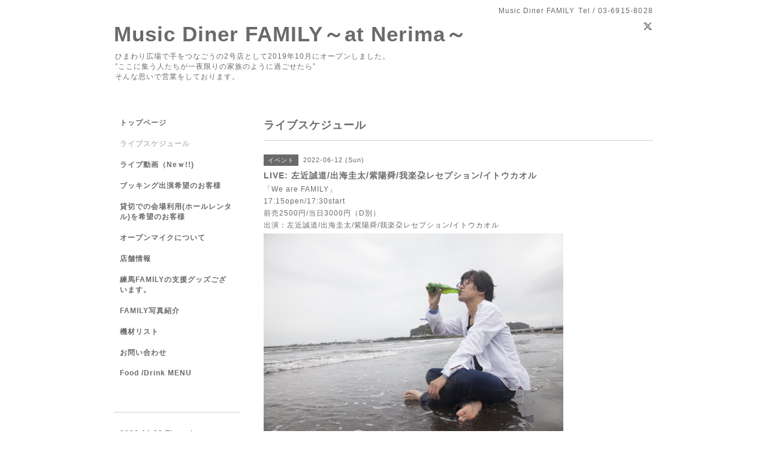

--- FILE ---
content_type: text/html; charset=utf-8
request_url: http://nerima-family.com/calendar/4490368
body_size: 3005
content:
<!DOCTYPE html PUBLIC "-//W3C//DTD XHTML 1.0 Transitional//EN" "http://www.w3.org/TR/xhtml1/DTD/xhtml1-transitional.dtd">
<html xmlns="http://www.w3.org/1999/xhtml" xml:lang="ja" lang="ja">
<head>
<meta http-equiv="content-type" content="text/html; charset=utf-8" />
<title>LIVE: 左近誠道/出海圭太/紫陽舜/我楽朶レセプション/イトウカオル - Music Diner FAMILY～at Nerima～</title>
<meta name="viewport" content="width=device-width, initial-scale=1, maximum-scale=1, user-scalable=yes" />
<meta name="keywords" content="ホームページ ファミリー" />
<meta name="description" content="「We are FAMILY」17:15open/17:30start前売2500円/当日3000円（D別）出演：左近誠道/出海圭太/紫陽舜/我楽朶レセプション/イトウカオル" />
<meta property="og:title" content="Music Diner FAMILY～at Nerima～" />
<meta property="og:image" content="" />
<meta property="og:site_name" content="Music Diner FAMILY～at Nerima～" />
<meta http-equiv="content-style-type" content="text/css" />
<meta http-equiv="content-script-type" content="text/javascript" />

<link rel="alternate" type="application/rss+xml" title="Music Diner FAMILY～at Nerima～ / RSS" href="/feed.rss" />
<style type="text/css" media="all">@import "/style.css?529363-1565728677";</style>
<script type="text/javascript" src="/assets/jquery/jquery-1.9.1.min.js"></script>
<script type="text/javascript" src="/js/tooltip.js"></script>
<script type="text/javascript" src="/assets/responsiveslides/responsiveslides.min.js"></script>
<script type="text/javascript" src="/assets/colorbox/jquery.colorbox-min.js"></script>
<script src="/js/theme_simple2/init.js"></script>

    <script>
      $(document).ready(function(){
      $("#main").find(".thickbox").colorbox({rel:'thickbox',maxWidth: '98%'});
      });
    </script>

</head>

<body id="calendar">
<div id="wrapper">
<div id="wrapper_inner">

<!-- ヘッダー部分ここから // -->
<div id="header">
<div id="header_inner">


    <div class="shop_title">
      <div class="shop_name shop_name_sp">Music Diner FAMILY</div>
      <div class="shop_rss shop_rss_sp"><a href="/feed.rss"><img src="/img/icon/rss2.png" /></a></div>
      <div class="shop_tel shop_tel_sp">Tel&nbsp;/&nbsp;03-6915-8028</div>
      <div class="header_social_wrap">
        
        <a href="https://twitter.com/Nerima_FAMILY" target="_blank">
          <span class="icon-twitter"></span>
        </a>
        

        

        
      </div>
    </div>


  <div class="site_title">
    <h1 class="site_logo">
      <a class="shop_sitename" href="http://nerima-family.com">Music Diner FAMILY～at Nerima～</a>
    </h1>
    <div class="site_description site_description_smartphone">ひまわり広場で手をつなごうの2号店として2019年10月にオープンしました。<br />
”ここに集う人たちが一夜限りの家族のように過ごせたら”<br />
そんな思いで営業をしております。<br />
</div>
  </div>


</div>
</div>
<!-- // ヘッダー部分ここまで -->


<div id="contents">
<div id="contents_inner">


  <!-- メイン部分ここから -->
  <div id="main">
  <div id="main_inner">

    


    


    


    


    
    <!----------------------------------------------

      ページ：カレンダー

    ---------------------------------------------->
    <h2 class="page_title">ライブスケジュール</h2>

    


    
      <div class="schedule_detail">
        <div>
        <span class="schedule_detail_category">イベント</span>&nbsp; <span class="schedule_detail_date">2022-06-12 (Sun)</span>
        </div>
        <div class="schedule_detail_title">
          LIVE: 左近誠道/出海圭太/紫陽舜/我楽朶レセプション/イトウカオル
        </div>
        <div class="schedule_detail_body wysiwyg">
          
          <p>「We are FAMILY」</p>
<p>17:15open/17:30start</p>
<p>前売2500円/当日3000円（D別）</p>
<p>出演：左近誠道/出海圭太/紫陽舜/我楽朶レセプション/イトウカオル<br /><a href="https://cdn.goope.jp/86738/220511104324-627b14bcb3980.jpg" target="_blank"><img src="https://cdn.goope.jp/86738/220511104324-627b14bcb3980_l.jpg" alt="11BC6EE5-E0C9-433E-A7AE-FFBB6B2FBB54.jpeg" /></a><br /><a href="https://cdn.goope.jp/86738/220409165354-62513b92859a1.jpg" target="_blank"><img src="https://cdn.goope.jp/86738/220409165354-62513b92859a1_l.jpg" alt="601B00AB-25F9-4604-ACBA-1D9AA1B473CF.jpeg" /></a><br /><br /><br /><a href="https://cdn.goope.jp/86738/220228183058-621c96529fe8e.jpg" target="_blank"><img src="https://cdn.goope.jp/86738/220228183058-621c96529fe8e_l.jpg" alt="25257B87-098D-487A-B5AF-7509CB8FA12E.jpeg" /></a><br /><br /></p>
          <br class="clear" />
        </div>
      </div>
    

    


    


    


    

    

    

    


    


  </div>
  </div>
  <!-- // メイン部分ここまで -->

</div>
</div>
<!-- // contents -->


<!-- ナビゲーション部分ここから // -->
<div id="navi">
<div id="navi_inner">
  <ul>
    
    <li><a href="/"  class="navi_top">トップページ</a></li>
    
    <li><a href="/calendar"  class="navi_calendar active">ライブスケジュール</a></li>
    
    <li><a href="/free/live"  class="navi_free free_454543">ライブ動画（Neｗ!!)</a></li>
    
    <li><a href="/free/booking"  class="navi_free free_207534">ブッキング出演希望のお客様</a></li>
    
    <li><a href="/free/hallrental"  class="navi_free free_207533">貸切での会場利用(ホールレンタル)を希望のお客様</a></li>
    
    <li><a href="/free/openmic"  class="navi_free free_217884">オープンマイクについて</a></li>
    
    <li><a href="/about"  class="navi_about">店舗情報</a></li>
    
    <li><a href="/free/ouen"  class="navi_free free_388014">練馬FAMILYの支援グッズございます。</a></li>
    
    <li><a href="/photo"  class="navi_photo">FAMILY写真紹介</a></li>
    
    <li><a href="/free/kizai"  class="navi_free free_208560">機材リスト</a></li>
    
    <li><a href="/contact"  class="navi_contact">お問い合わせ</a></li>
    
    <li><a href="/free/menu"  class="navi_free free_498153">Food /Drink MENU</a></li>
    
  </ul>
  <br class="clear" />
</div>
<!-- ナビゲーションパーツここから // -->

<!-- // ナビゲーションパーツここまで -->
</div>
<!-- // ナビゲーション部分ここまで -->


<!-- サイドバー部分ここから // -->
<div id="sidebar">
<div id="sidebar_inner">

  <div class="today_area today_area_smartphone">
    <div class="today_title">2026.01.22 Thursday</div>
    
    <div class="today_schedule">
      <div class="today_schedule_title">
        <a href="/calendar/6536928"> LIVE: 川道洋之(Have a good age)/世古武志/小迫竜也/勝田俊哉/YU-KI(O.A)</a>
      </div>
      <div class="today_schedule_body">
        <p>「We are FAMILY」</p>
<p>18:20open/18:40start</p>
<p>TICKET:2500円(D別)</p>
<p>出演: 川道洋之(Have a good age)/世古武志/小迫竜也/勝田俊哉/YU-KI(O.A)</p>
      </div>
       </div>
       
  </div>


  <div class="counter_area counter_area_smartphone">
    <div class="counter_title">カウンター</div>
    <div class="counter_today">
      Today&nbsp;:&nbsp;<span class="num">158</span>
    </div>
    <div class="counter_yesterday">
      Yesterday&nbsp;:&nbsp;<span class="num">840</span>
    </div>
    <div class="counter_total">
      Total&nbsp;:&nbsp;<span class="num">1851495</span>
    </div>
  </div>


  <div class="qr_area qr_area_smartphone">
    <div class="qr_title">携帯サイト</div>
    <div class="qr_img"><img src="//r.goope.jp/qr/nerimafamily"width="100" height="100" /></div>
  </div>

  

</div>

</div>
<!-- // サイドバー部分ここまで -->


<!-- フッター部分ここから // -->
<div id="footer">
<div id="footer_inner">

 <div class="shop_title_footer clearfix">
      <div class="shop_info_footer">
        <div class="shop_rss shop_rss_footer shop_rss"><a href="/feed.rss"><img src="/img/icon/rss2.png" /></a></div>
        <div class="shop_name shop_name_footer">Music Diner FAMILY&nbsp; </div>
      </div>
      <div class="shop_tel shop_tel_footer">03-6915-8028</div>
  </div>

  <div class="copy_powered">

  <div class="copyright copyright_smartphone">&copy;2026 <a href="http://nerima-family.com">Music Diner FAMILY</a>. All Rights Reserved.</div>

  <div class="powered powered_smartphone">Powered by <a href="https://goope.jp/">グーペ</a> / <a href="https://admin.goope.jp/">Admin</a></div>

  </div>

  <br class="clear" />

</div>
</div>
<!-- // フッター部分ここまで -->

</div>
</div>

</body>
</html>
